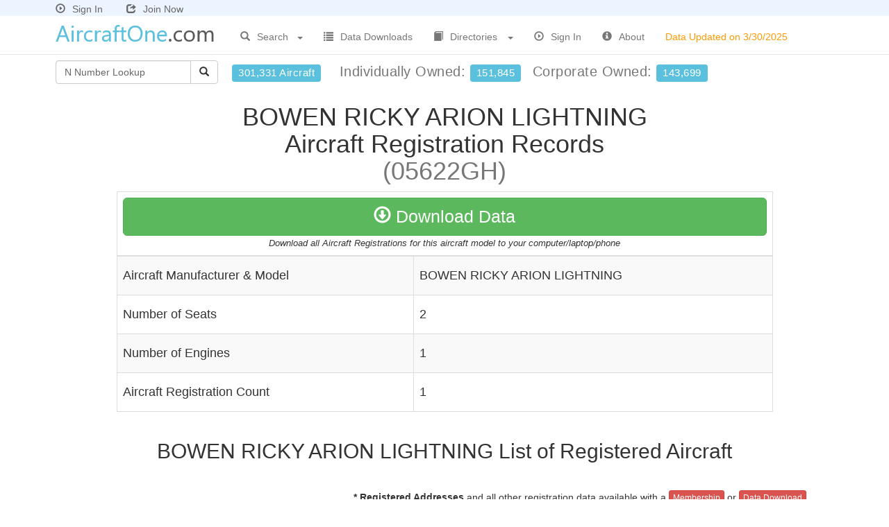

--- FILE ---
content_type: text/html
request_url: https://www.aircraftone.com/aircraft/models/bowen-ricky-arion-lightning-05622gh.asp
body_size: 4303
content:

<!DOCTYPE html>
<html lang="en">
<head>

<meta charset="utf-8">
<meta http-equiv="X-UA-Compatible" content="IE=edge">
<meta name="viewport" content="width=device-width, initial-scale=1">


<title>BOWEN RICKY ARION LIGHTNING - 1 Airplane Registrations</title>

<meta name="description" content="BOWEN RICKY ARION LIGHTNING - 1 Airplane Registrations, Aircraft Registry, N Number Search, Aircraft Database, List of Aircraft, Aircraft Manufacturers, Aircraft Accidents,...">

<link href="https://www.aircraftone.com/css/bootstrap.min.css?v=1" rel="stylesheet" type="text/css">
<link href="https://www.aircraftone.com/css/navbar-fixed-top.css?v=1" rel="stylesheet" type="text/css">
<link href="https://www.aircraftone.com/css/dataTables.bootstrap.css?v=1" rel="stylesheet" type="text/css">
<link href="https://www.aircraftone.com/css/xstyle.css?v=3" rel="stylesheet" type="text/css">
<!--[if lt IE 9]>
	<script src="https://www.aircraftone.com/js/html5shiv.js"></script>
	<script src="https://www.aircraftone.com/js/respond.min.js"></script>
<![endif]-->
<script type="text/javascript" src="https://www.aircraftone.com/scripts/general.js"> </script>
<script type="text/javascript" src="https://www.aircraftone.com/scripts/as.js?v=1"> </script>
<script type="text/javascript" src="https://www.aircraftone.com/js/jquery-1.11.0.min.js"></script>
<script type="text/javascript" src="https://www.aircraftone.com/js/xsite.js"></script>
<link rel="shortcut icon" type="image/x-icon" href="https://www.aircraftone.com/images/icon.png">

<!-- This site discusses these topics: aircraft -->

</head>

<body>
<div id="wrap">
<div class="container">
  <div class="navbar navbar-default navbar-fixed-top navbar-loggedin">
    <div class="container">
      <div class="navbar-header">
        
        <a href="https://www.aircraftone.com/signin.asp" style="margin:0px 30px 0px 0px;color:#666"><span style="padding-right:10px" class="glyphicon glyphicon-play-circle" title="Sign In"></span>Sign In</a> <a href="https://www.aircraftone.com/acctsetup.asp" style="color:#666"><span style="padding-right:10px;" class="glyphicon glyphicon-share" title="Join Now"></span>Join Now</a>
        
      </div>
    </div>
  </div>
</div>
<div class="container">
  <div class="navbar navbar-default navbar-fixed-top" style="margin-top:23px;">
    <div class="container">
      <div class="navbar-header">
        <button type="button" class="navbar-toggle collapsed" data-toggle="collapse" data-target=".navbar-collapse"> <span class="sr-only">Toggle navigation</span> <span class="icon-bar"></span> <span class="icon-bar"></span> <span class="icon-bar"></span> </button>
        <div style="overflow: hidden;"> <a href="https://www.aircraftone.com/">
          
          <img style="border:none;margin:5px 20px 2px 5px" title="AircraftOne.com" src="https://www.aircraftone.com/images/aircraftone1-logo.png?x=1" alt="AircraftOne.com"/>
          
          </a> </div>
      </div>
      <div class="collapse navbar-collapse" style="margin-top: 5px">
        <ul class="nav navbar-nav">
          <li class="dropdown" style="width:120px"> <a href="#" class="dropdown-toggle dropdown-toggle-border" data-toggle="dropdown" style="outline:none;"> <span style="padding-right:10px" class="glyphicon glyphicon-search" title="Non-profit Search"></span>Search <b style="float:right; margin:10px 0px 0px 10px;" class="caret"></b></a>
            <ul class="dropdown-menu search-link" role="menu">
              
              <li class="dropdown-header">Aircraft Registrations by</li>
              <li><a href="https://www.aircraftone.com/search.asp?type=nn">N Number</a></li>
              <li><a href="https://www.aircraftone.com/search.asp?type=ln">Individual Name</a></li>
              <li><a href="https://www.aircraftone.com/search.asp?type=rn">Company Name</a></li>
              <li><a href="https://www.aircraftone.com/search.asp?type=gn">Government Agency</a></li>
              <li><a href="https://www.aircraftone.com/search.asp?type=mf">Manufacturer/Model</a></li>
              <li><a href="https://www.aircraftone.com/search.asp?type=zc">Zip Code</a></li>
              <li><a href="https://www.aircraftone.com/search.asp?type=rt">City</a></li>
              <li><a href="https://www.aircraftone.com/search.asp?type=rs">County</a></li>
              <li><a href="https://www.aircraftone.com/search.asp?type=ma">Metro Area</a></li>
              <li><a href="https://www.aircraftone.com/search.asp?type=st">State</a></li>
              <li><a href="https://www.aircraftone.com/search.asp?type=rc">Country</a></li>
              <li class="divider hidden-xs"></li>
              <li class="dropdown-header hidden-xs">Aircraft Incidents by</li>
              <li class="hidden-xs"><a href="https://www.aircraftone.com/search.asp?type=an">Accident Report</a></li>
              <li class="hidden-xs"><a href="https://www.aircraftone.com/search.asp?type=ad">Event Detail</a></li>
              <li class="hidden-xs"><a href="https://www.aircraftone.com/search.asp?type=ai">Aircraft Detail</a></li>
              <li class="divider hidden-xs"></li>
              <li class="dropdown-header hidden-xs">Aircraft Dealers by</li>
              <li class="hidden-xs"><a href="https://www.aircraftone.com/search.asp?type=cn">Company Name</a></li>
              <li class="hidden-xs"><a href="https://www.aircraftone.com/search.asp?type=cs">State</a></li>
              
              <li class="divider"></li>
              <li><a href="https://www.aircraftone.com/advanced.asp" style="color:#F00">Advanced Search</a></li>
              
            </ul>
          </li>
          <li class="dropdown visible-xs" style="width:135px"> <a href="#" class="dropdown-toggle dropdown-toggle-border" data-toggle="dropdown" style="outline:none;"> <span style="padding-right:10px" class="glyphicon glyphicon-search" title="Non-profit Search"></span>Accidents<b style="float:right; margin:10px 0px 0px 10px;" class="caret"></b></a>
            <ul class="dropdown-menu search-link" role="menu">
              <li><a href="https://www.aircraftone.com/search.asp?type=an">Accident Report</a></li>
              <li><a href="https://www.aircraftone.com/search.asp?type=ad">Event Detail</a></li>
              <li><a href="https://www.aircraftone.com/search.asp?type=ai">Aircraft Detail</a></li>
            </ul>
          </li>
          <li class="dropdown visible-xs" style="width:125px"> <a href="#" class="dropdown-toggle dropdown-toggle-border" data-toggle="dropdown" style="outline:none;"> <span style="padding-right:10px" class="glyphicon glyphicon-search" title="Non-profit Search"></span>Dealers<b style="float:right; margin:10px 0px 0px 10px;" class="caret"></b></a>
            <ul class="dropdown-menu search-link" role="menu">
              <li><a href="https://www.aircraftone.com/search.asp?type=cn">Company Name</a></li>
              <li><a href="https://www.aircraftone.com/search.asp?type=cs">State</a></li>
            </ul>
          </li>
          
          <li><a href="https://www.aircraftone.com/products.asp"><span style="padding-right:10px" class="glyphicon glyphicon-list" title="Data Downloads"></span>Data Downloads</a></li>
          
          <li class="dropdown" style="width:145px"> <a href="#" class="dropdown-toggle dropdown-toggle-border" data-toggle="dropdown" style="outline:none;"> <span style="padding-right:10px" class="glyphicon glyphicon-book" title="Non-profit Search"></span>Directories<b style="float:right; margin:10px 0px 0px 10px;" class="caret"></b></a>
            <ul class="dropdown-menu search-link" role="menu">
              <li><a href="https://www.aircraftone.com/default.asp#Airplanes">Airplanes</a></li>
              <li><a href="https://www.aircraftone.com/default.asp#Sailplanes">Sail Planes</a></li>
              <li><a href="https://www.aircraftone.com/default.asp#Blimps">Blimps</a></li>
              <li><a href="https://www.aircraftone.com/default.asp#Helicopters">Helicopters</a></li>
              <li><a href="https://www.aircraftone.com/default.asp#HotAirBalloons">Hot Air Balloons</a></li>
              <li class="divider"></li>
              <li><a href="https://www.aircraftone.com/dealers.asp">Dealers/Charters/Brokers</a></li>
              <li class="divider"></li>
              <li><a href="https://www.aircraftone.com/engines.asp">Aircraft Engines</a></li>
              <li class="divider"></li>
              <li><a href="https://www.aircraftone.com/incidents.asp">Aircraft Accidents</a></li>
            </ul>
          </li>
          
          <li><a href="https://www.aircraftone.com/signin.asp"><span style="padding-right:10px" class="glyphicon glyphicon-play-circle" title="Sign In"></span>Sign In</a></li>
          
          <li><a href="https://www.aircraftone.com/contact.asp"><span style="padding-right:10px" class="glyphicon glyphicon-info-sign" title="About"></span>About</a></li>
          <li class="update-date-nav"><a><span class="hidden-xs hidden-sm hidden-sm">Data Updated on 3/30/2025</span></a></li>
        </ul>
        
        <ul class="nav navbar-nav navbar-right visible-xs">
          <li><a href="https://www.aircraftone.com/signin.asp"><span style="padding-right:10px" class="glyphicon glyphicon-play-circle" title="Sign In"></span>Sign In</a></li>
          <li><a href="https://www.aircraftone.com/acctsetup.asp"><span style="padding-right:10px" class="glyphicon glyphicon-share" title="Join Now"></span>Join Now</a></li>
          <li>&nbsp;</li>
        </ul>
        
      </div>
      <!--/.nav-collapse --> 
    </div>
  </div>
</div>

<div class="container" style="margin-top:9px">
  <div class="container-fluid nav-totals">
    <div style="float:left;">
      <div class="input-group" style="margin-right:20px">
        <form style="padding:0px;margin-left:0px" class="navbar-form" action="https://www.aircraftone.com/aircraft.asp" method="get" onSubmit="return(criteria.value!='N Number Lookup' && criteria.value!='');">
          <div class="input-group">
            <input maxlength="6" type="text" class="form-control" placeholder="N Number Lookup" value="N Number Lookup" 
            name="hn" id="hn" style="width:195px; color: #666666;margin-left:-5px" onFocus="javascript:if (this.value=='N Number Lookup') {this.value='';this.style.color='#000000';}" />
            <span class="input-group-btn">
            <button id="btnGO" type="submit" class="btn btn-default"><span class="glyphicon glyphicon-search" title="Search"></span></button>
            </span> </div>
          <input type="hidden" name="type" value="bn"/>
        </form>
      </div>
    </div>
    <div style="float:left; margin:10px 0px 0px 0px;"> <span style="font-size:20px; display:block;letter-spacing:.5px;" class="text-muted"> 
    <span style="font-weight:normal; margin-right:20px" class="hidden-xs hidden-sm hidden-md label label-info" title="Over 301,000 Aircraft">301,331 Aircraft</span> 
    Individually&nbsp;Owned:&nbsp;<span style="font-weight:normal; margin-right:10px" class="label label-info" title="151,845 Individually Owned Aircraft">151,845</span> 
    Corporate&nbsp;Owned:&nbsp;<span style="font-weight:normal" class="label label-info" title="143,699 Corporate Owned Aircraft">143,699</span></span> 
    </div>
  </div>
</div>

<div class="container">

  <h1 class="text-center">BOWEN RICKY&nbsp;ARION LIGHTNING<br>
    Aircraft Registration Records<br>
    <span class="text-muted">(05622GH)</span> </h1>
  <div class="row table-responsive">
    <div class="col-md-10 col-md-offset-1">
      <table class="table table-bordered table-striped" style="height:280px;width:100%">
        
        <thead>
          <tr>
            <td colspan="2" align="center"><div class="row">
                <div class="col-md-12"> <a class="btn btn-success btn-lg ddsubmit btn100" href="#"><span class="glyphicon glyphicon-download" aria-hidden="true"></span> Download Data</a> </div>
              </div>
              <span class="downloadDescription">Download all Aircraft Registrations for this aircraft model to your computer/laptop/phone</span></td>
          </tr>
        </thead>
        
        <tr>
          <td><h4>Aircraft Manufacturer & Model</h4></td>
          <td><h4>BOWEN RICKY&nbsp;ARION LIGHTNING</h4></td>
        </tr>
        <tr>
          <td><h4>Number of Seats</h4></td>
          <td><h4>2</h4></td>
        </tr>
        <tr>
          <td><h4>Number of Engines</h4></td>
          <td><h4>1</h4></td>
        </tr>
        <tr>
          <td><h4>Aircraft Registration Count</h4></td>
          <td><h4>1</h4></td>
        </tr>
      </table>
    </div>
  </div>
    <div class="text-center">
      <h2>BOWEN RICKY&nbsp;ARION LIGHTNING List of Registered Aircraft</h2>
    </div>
  <div class="row">
  
    <div class="col-md-4" style="margin-bottom:-10px">
      <ul class="pagination">
        <!--<li class="active"><a>1</a></li>-->
      </ul>
      
    </div>
    
    <div class="col-md-8 text-center" style="margin-top:30px"><strong>* Registered Addresses</strong> and all other registration data available with a <a class="btn btn-download-sm btn-xs" href="https://www.aircraftone.com/acctsetup.asp">Membership</a> or <a class="btn btn-download-sm btn-xs ddsubmit" href="#">Data Download</a> </div>
    
  </div>
  <div class="row table-responsive">
    <div class="col-md-12">
      <table class="table table-striped table-hover table-hover-link" style="width:100%;">
        <thead>
          
          <tr>
            <th>FAA N-Number</th>
            <th>Aircraft Registrant Name</th>
            <th>Registered Address</th>
            <th>Certificate Issue Date</th>
            <th>Aircraft Manufacturer &amp; Model</th>
            <th>Year Mfr</th>
            <th>AirWorthiness Date</th>
          </tr>
          
        </thead>
        <tbody>
          
          <tr>
            <td height="35"><a href="https://www.aircraftone.com/aircraft.asp?tn=N727RB">N727RB</a></td>
            <td>George Knoll</td>
            
            <td>*</td>
            
            <td>02/19/2022</td>
            <td>BOWEN RICKY&nbsp;ARION LIGHTNING</td>
            <td>2007</td>
            <td>02/05/2007</td>
          </tr>
          
        </tbody>
      </table>
    </div>
  </div>
  <div class="row">
    
      <div class="col-md-4" style="margin-bottom:-10px">
        <ul class="pagination">
          <!--<li class="active"><a>1</a></li>-->
        </ul>
        
      </div>
      
      <div class="col-md-8 text-center" style="margin-top:30px"><strong>* Registered Addresses</strong> and all other registration data available with a <a class="btn btn-download-sm btn-xs" href="https://www.aircraftone.com/acctsetup.asp">Membership</a> or <a class="btn btn-download-sm btn-xs ddsubmit" href="#">Data Download</a> </div>
      
    </div>
    
<form action="https://www.aircraftone.com/download.asp" method="post" name="download" id="download">
	
    <input type="hidden" name="id" value="40DFAE95-E226-4050-9014-16479F9B5B12">
    
  <input type="hidden" id="ddinforeccnt" name="reccnt" value="1">
  <input type="hidden" id="ddinfocriteria" name="criteria" value="GAR '05622GH'">
  <input type="hidden" id="ddinfotitle" name="downloadtitle" value="Registrations by Aircraft Mfr & Model - BOWEN RICKY&nbsp;ARION LIGHTNING">
</form>
</div>

<div id="push"></div>
</div>
<div id="footer">
  <div class="container">
    
    <div class="row">
      <div class="col-md-12"> 
        
<!-- AddThis Button BEGIN -->
<!--<script type="text/javascript">var addthis_config = {data_track_clickback: true}</script>
<script type="text/javascript" src="https://s7.addthis.com/js/250/addthis_widget.js#username=relevantdata9&async=1"></script>-->
<!-- AddThis Button END -->
 
      </div>
    </div>
    
    <p class="text-muted text-center"> <br />
      Copyright &copy; 2026&nbsp;AircraftOne.com All rights reserved.&nbsp; <a href="https://www.aircraftone.com/d.asp" style="color:#666666;">disclaimer</a></p>
  </div>
</div>

<script type="text/javascript" src="https://www.aircraftone.com/js/bootstrap.min.js?v=1"></script>

</body></html>